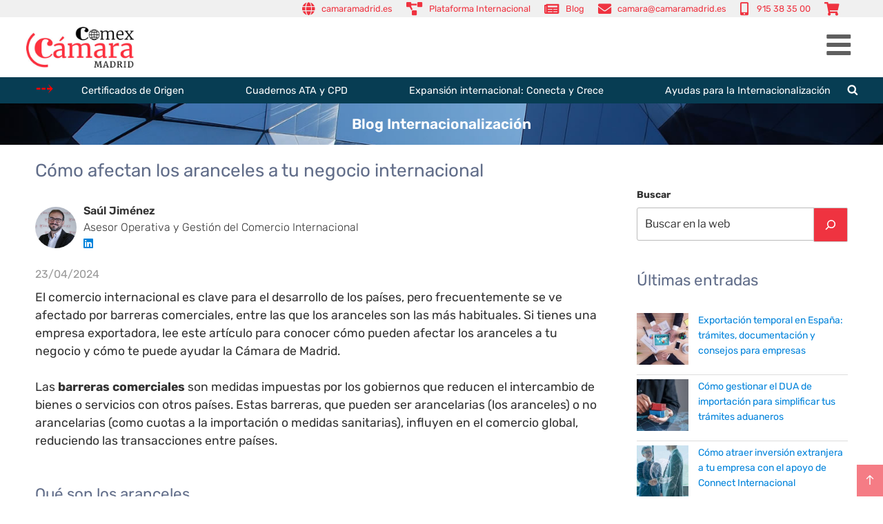

--- FILE ---
content_type: text/css; charset=utf-8
request_url: https://internacional.camaramadrid.es/wp-content/uploads/elementor/css/post-428.css?ver=1767863572
body_size: 413
content:
.elementor-kit-428{--e-global-color-primary:#003E53;--e-global-color-secondary:#54595F;--e-global-color-text:#7A7A7A;--e-global-color-accent:#EF3340;--e-global-color-7db7134a:#6EC1E4;--e-global-color-5c5d5368:#61CE70;--e-global-color-1ea23301:#4054B2;--e-global-color-6fa79192:#23A455;--e-global-color-3506a0c4:#000;--e-global-color-4d5120a0:#FFF;--e-global-color-e6565bd:#EF3340;--e-global-color-b7e2912:#F4F4F4;--e-global-color-1c99756:#0066FF;--e-global-color-5591d62:#0663AB;--e-global-typography-primary-font-family:"Merriweather";--e-global-typography-primary-font-weight:100;--e-global-typography-secondary-font-family:"Merriweather";--e-global-typography-secondary-font-weight:100;--e-global-typography-text-font-family:"Rubik";--e-global-typography-text-font-size:1.1rem;--e-global-typography-text-font-weight:400;--e-global-typography-accent-font-family:"Rubik";--e-global-typography-accent-font-weight:500;}.elementor-kit-428 button,.elementor-kit-428 input[type="button"],.elementor-kit-428 input[type="submit"],.elementor-kit-428 .elementor-button{background-color:var( --e-global-color-accent );color:var( --e-global-color-4d5120a0 );}.elementor-section.elementor-section-boxed > .elementor-container{max-width:1280px;}.e-con{--container-max-width:1280px;}.elementor-widget:not(:last-child){margin-block-end:20px;}.elementor-element{--widgets-spacing:20px 20px;--widgets-spacing-row:20px;--widgets-spacing-column:20px;}{}h1.entry-title{display:var(--page-title-display);}@media(max-width:1024px){.elementor-section.elementor-section-boxed > .elementor-container{max-width:1024px;}.e-con{--container-max-width:1024px;}}@media(max-width:767px){.elementor-section.elementor-section-boxed > .elementor-container{max-width:767px;}.e-con{--container-max-width:767px;}}

--- FILE ---
content_type: text/css; charset=utf-8
request_url: https://internacional.camaramadrid.es/wp-content/themes/cursos-internacional/style.css?ver=20251202
body_size: 8919
content:
/*
Theme Name: Cursos Internacional Cámara Madrid
Theme URI: https://wordpress.org/themes/twentyseventeen/
Template: twentyseventeen
Author: the WordPress team + Webx3
Author URI: https://wordpress.org/
Description: Tema a medida basado en Twenty Seventeen. NO BORRAR el tema Ttwenty Seventeen

Text Domain: twentyseventeen
*/
/************************ Generales ************************/
/*colores logo:  azul base: #003457   claro:  #009ee0 complementario para botones fc910f  */

body,button,input,select,textarea {font-family:"Rubik", sans-serif;}
.boton {background:#389345; color:#ffffff; padding:5px 9px; display:inline-block; border-radius:3px; font-size:12px; text-transform:uppercase;}
.boton:hover {background:#126095; color:#ffffff;}
a {color:#0083db;text-decoration:none; transition:all 0.6s;}
h1, h2, h3, h4, h5, h6 {padding-top:1em;}
.colordest {color:#EF3340;}
.entry-content a.elementor-button:hover {box-shadow:none; -webkit-box-shadow:none;background:#126095 !important; color:#fafafa!important;}
.twentyseventeen-panel {overflow:visible;}
.site-main .elementor-text-editor p {text-align:left;}
.entry-content p, .entry-content li {font-family:"Rubik", sans-serif; font-size:1.1rem;}
.site-main .centrado p {text-align:center;}
.nowrap {white-space:nowrap;}
.hidemob {display:none;}
.entry-content a, .entry-summary a, .widget a, .site-footer .widget-area a, .posts-navigation a, .widget_authors a strong,.widget .widget-title a, .widget ul li a, .site-footer .widget-area ul li a, .site-footer .widget-area ul li a,.widget .widget-title a, .widget ul li a:hover, .site-footer .widget-area ul li a:hover, .site-footer .widget-area ul li a:hover,.entry-content a:focus, .entry-content a:hover, .entry-summary a:focus, .entry-summary a:hover, .comment-content a:focus, .comment-content a:hover, .widget a:focus, .widget a:hover, .site-footer .widget-area a:focus, .site-footer .widget-area a:hover, .posts-navigation a:focus, .posts-navigation a:hover, .comment-metadata a:focus, .comment-metadata a:hover, .comment-metadata a.comment-edit-link:focus, .comment-metadata a.comment-edit-link:hover, .comment-reply-link:focus, .comment-reply-link:hover, .widget_authors a:focus strong, .widget_authors a:hover strong, .entry-title a:focus, .entry-title a:hover, .entry-meta a:focus, .entry-meta a:hover, .page-links a:focus .page-number, .page-links a:hover .page-number, .entry-footer a:focus, .entry-footer a:hover, .entry-footer .cat-links a:focus, .entry-footer .cat-links a:hover, .entry-footer .tags-links a:focus, .entry-footer .tags-links a:hover, .post-navigation a:focus, .post-navigation a:hover, .pagination a:not(.prev):not(.next):focus, .pagination a:not(.prev):not(.next):hover, .comments-pagination a:not(.prev):not(.next):focus, .comments-pagination a:not(.prev):not(.next):hover, .logged-in-as a:focus, .logged-in-as a:hover, a:focus .nav-title, a:hover .nav-title, .edit-link a:focus, .edit-link a:hover, .site-info a:focus, .site-info a:hover, .widget .widget-title a:focus, .widget .widget-title a:hover, .widget ul li a:focus, .widget ul li a:hover {-webkit-box-shadow:none; box-shadow: none;}
.elementor-widget-text-editor p {text-align:left;}
.elementor-widget-text-editor ul {margin-top:15px;}
.elementor-widget-text-editor ul li {margin-bottom:8px;}
.elementor-widget-text-editor li ul {margin-top:8px;}
.elementor-widget-text-editor li ul li {margin-top:0;}
.nomarginlist li {margin-top:0 !important;}
.single-post:not(.has-sidebar) #primary, .page.page-one-column:not(.twentyseventeen-front-page) #primary, .archive.page-one-column:not(.has-sidebar) .page-header, .archive.page-one-column:not(.has-sidebar) #primary {max-width:96%;}
.blog .entry-title, .archive .entry-title {clear:none;}
.blog .site-main article, .archive .site-main article {padding:1.5em 1em; margin-bottom:1.5em; overflow:auto; border:1px solid #ccc;}
.blog .site-main article:last-child, .archive .site-main article:last-child { margin-bottom:3em;}
.blog .site-main .entry-content, .archive .site-main .entry-content {padding:0 3%;}
.blog .site-main p, .archive .site-main p {margin-bottom:0.5em; font-size:0.95em;}
.blog .site-main .link-more, .archive .site-main .link-more {text-align:right; font-size:0.75em; color:#1c8fd3;}
.blog .site-main .post-thumbnail a, .archive .site-main .post-thumbnail a {line-height:1;}
.content-area .widget {padding-bottom:0;}
#listavideos {display:flex; width:100%; flex-wrap:wrap; justify-content: space-between;}
#listavideos article {width:98%; text-align:center;}
#listavideos article img {width:100%;}
#listavideos article h2 {font-size:1.1rem;}
#listavideos article .post-thumbnail { margin: 0 auto 5px auto; float:none; width:90%;}
.entry-content .more-link:before {margin-top:0.9em;}
.blog .entry-content:before, .blog .entry-content:after, .archive .entry-content:before, .archive .entry-content:after {display:inline;}
#videoinside { width:94%; }
#videoinside iframe { width:100%; aspect-ratio:16/9; }
.elementor-widget-heading .elementor-heading-title{line-height:1.3;}
.entry-title a {color:#0083db; font-weight:200;}
h1,h2,h3,h4,h4,h5 {color:#616d89;font-weight:400; font-family:"Rubik", Sans-serif;}
.conlinea {text-align: center; border: 0;margin-bottom: 30px; overflow: hidden; text-transform:uppercase; }
.conlinea span {padding: 0 15px;border: 0;display: inline-block;position: relative;color:#656565;} 
.conlinea span:after, .conlinea span:before {content: ' '; display: block; height: 0; border-bottom: 3px solid #EF3340; width: 1000px; position: absolute; top: 50%;}
.conlinea.grey span:after, .conlinea.grey span:before{ border-color:#bababa;}
.conlinea span:after {right: -1010px;}
.conlinea span:before  {left: -1010px;}
.nomarginbot p {margin-bottom:0;}
.menormarginbot p {margin-bottom:8px;}
ol li {margin-bottom:10px;}
.sidebar li, .single-post .site-main .nolista li {list-style:none;}
.site-main .elementor-text-editor ul { margin-left:2rem;}
.single-post .site-main li {list-style:square;}
.single-post .site-main ul, .single-post .site-main ol {padding-left:2em;}
.single-post p iframe {display:block; margin:1em auto;}
.bordefondo { position: relative; z-index: 1;}
.bordefondo:before {border-top: 2px solid #dfdfdf;content:"";margin: 0 auto; position: absolute; top: 50%; left: 0; right: 0; bottom: 0;width: 95%;z-index: -1;    }
.bordefondo span { background: #fff; padding: 0 15px; }
.page .panel-content .entry-title, .page-title, body.page:not(.twentyseventeen-front-page) .entry-title {color:#003457; font-weight:200; font-size:1.8em;}
.home .panel-content .entry-header {margin-bottom:0.6em;}
.page.page-one-column .entry-header, .twentyseventeen-front-page.page-one-column .entry-header, .archive.page-one-column:not(.has-sidebar) .page-header {margin-bottom:0em; margin-top:1em;}
.home .panel-content .entry-title {margin-bottom:0em; font-size:1.6em; font-weight:200; color:#444444;}
.site-content {padding:0;}
label {font-weight:200;}
.asterix {color:#C00; font-size:0.9em; margin-right:4px;}
.clear {clear:both; }
p.fecha {margin-bottom: 8px; color: #9a9a9a;font-size: 1rem;}
.search article {display: flex; flex-wrap: wrap; margin-bottom: 20px; border: 1px solid #efefef; padding:20px; justify-content: space-between;}
.search article img {margin-right:20px;}
.entry-content a img, .widget a img {-webkit-box-shadow:none;box-shadow:none;}
.tableinside {overflow-x: auto;-webkit-overflow-scrolling: touch; width:100%;}
.tableinside table,.tableinside table col {width:100% !important;}
.centrado {text-align:center;}
.basecolor {color:#1A1A1A !important;}
.testimonial-heading {color:#939393; font-size:1.5em; margin-bottom:1em !important;}
.strong-view.default .testimonial-image img {border:none !important;}
.strong-view.default.image-right .testimonial-field {text-align:right !important; clear:both; font-size:85%;}
.strong-view.default.image-right .testimonial-image {max-width:250px;}
/************ slider ********************/
#homeslider .nivo-caption { left: 0; bottom:0; width: 100%; padding: 10px 20px; font-size: 1.2rem; font-weight: 200; font-family: "Rubik", sans-serif; background: #fff;color: #262525;}
#homeslider a { color: #262525; outline:none;}
/************ shortcode hijos ****************/
#servicios-child {display:flex; flex-wrap:wrap; list-style:none;margin-left:0 !important;}
#servicios-child li {display:flex;}
#servicios-child li a{width:98%; margin:0 1% 30px 1%; position:relative;transition:all 0.5s; display:flex; flex-wrap:wrap; color:#121212;background:#f7f7f7; padding:10px; box-shadow: 1px 2px 5px #e0e0e0;border-radius:3px;}
#servicios-child li a:hover {}
#servicios-child li div.thumbnail { width:35%; margin-right:3%;}
#servicios-child li div.thumbnail img {object-fit: cover; height: 100%; width: 100%;}
#servicios-child li div.contenido { width:62%;}
#servicios-child li h2 {width:100%; padding:0 8px 0 0; font-size:1.1rem; color:#EF3340; font-weight:500; margin-bottom:8px;}
#servicios-child li p {margin-bottom:12px; font-size:1rem;}
#servicios-child li p.boton {font-size:0.8rem;}
#servicios-child li img {border-radius:3px;}
/*#servicios-child li h3 {width:100%; padding:5px 5px 5px 20px; font-size:1.5rem;  line-height:2rem; position:absolute; bottom:-20px; top: 0; display: flex; background:#0E0E0E; opacity:0.85; color:#ffffff; display:flex; align-items:center;justify-content: center; text-align: center;}
#servicios-child li h3:hover {background:#830009; opacity:0.7;}*/
#primary article .entry-content ul {margin-left:2em;}
/*********** Accordions / sliders **************/
.elementor-widget-accordion .elementor-accordion .elementor-accordion-title {font-size:1.1rem;}
.elementor-tab-title i {color:inherit;}
/************* Secciones home ***************/
.home .fa.bigger {font-size:1.8em; font-weight:200; vertical-align:middle;}
/************** Formulario *****************/
#contactaform iframe {min-height:540px;}
#contactaform .sinnota iframe {min-height: 420px;}
.scrolldatos { height: 140px; overflow-y: scroll;  margin-bottom: 10px; padding: 10px 2%;}
.scrolldatos, .scrolldatos p {font-size:0.8rem; margin-bottom:5px;line-height: 1.5;}

#contactaform .text-block.aviso-formulario,#contactaform .text-block.aviso-formulario-con-cm, #contactaform .elementor-widget-shortcode.aviso-formulario {}
/**/
.elementor-widget .mailster-form li {list-style:none;}
.elementor-tab-title span {}
#datosagno p {text-align:center;}
/********* form cursos ***************/
#bannertop #contactaform p {margin-bottom:5px;}
.fondofijoh {background-size:100% 370px !important;}
#contactaform .addtoany_content {display:none;}
/************************ Header ************************/
.blog .page-header {display:none;}
.headerblog { padding:20px; margin:0 0 30px 0; background:#ef3340; color:#ffffff; text-align:center; font-size:1.6rem; font-weight:600; line-height:1;}
.headerblog h1,.headerblog h2,.headerblog h3,.headerblog p { padding:0; margin:0; color:#ffffff; font-weight:400;font-family: "Merriweather"; font-size:1.5rem;}
.headerblog {text-align:center; padding:20px 10px;background-image: url(https://internacional.camaramadrid.es/wp-content/uploads/2020/01/fondoneutro.jpg);background-position: center center;background-repeat: no-repeat;background-size: cover; margin-bottom:40px; color:#ffffff; font-size:1.3rem;}
header.page-header {display:none}
section.error-404  {margin-top:50px;}
body.error404 .site-content {border-top:20px solid #003e53;}
body.error404 .copyright {display:none;}
#carro2  {position:absolute; right:5px; top:23px; padding:0;}
#carro2 i {font-size:25px;color:#5f5f5f;}
#breadcrumbs {position: absolute; top: 0; left:0; font-size: 0.8rem;z-index: 999; background: #222222a1; padding: 3px 8px; color: #c3c3c3;}
#breadcrumbs a {color: #fafafa;}
#top-menu {  padding:0; position:relative; display:none;}
#asociate {display:block; padding:0;}
#top-menu { columns:4;column-gap:20px;width: 96%; margin: 0 auto; padding-top:25px; padding-bottom:40px;}
#top-menu .icon {fill:#EF3340;}
#top-menu li {border-bottom:none;}
#top-menu li.principal > a {text-transform:uppercase; font-weight:500; color:#ef3340; width:98%; font-size:1rem;}
#top-menu li.salto {-webkit-column-break-before: always; break-before: column;}
#top-menu .sub-menu {}
#top-menu.main-navigation ul ul {padding-left:0.2rem;}
.dropdown-toggle {}
.main-navigation li li:hover, .main-navigation li li.focus {background:none !important;}
.js .main-navigation.toggled-on  #top-menu { display:block; z-index:999; background:transparent;}

.navigation-top, .site-navigation-fixed.navigation-top {position:relative;top:0;}
.navigation-top .wrap {padding: 0.3em 1em;}
.custom-logo-link {padding-right:0.2em; width:auto; text-align:left;}
.main-navigation ul,.main-navigation ul ul {background:transparent;}
.main-navigation li {display:block; }
.main-navigation a {padding:10px 15px; font-size:1.1em;font-weight: 200;}
.main-navigation .current-menu-item > a,.main-navigation .current_page_item > a { font-size:1.1em;}
.main-navigation .sub-menu .current-menu-item > a,.main-navigation .sub-menu .current_page_item > a {color:#989898;}
.main-navigation li li:hover > a, .main-navigation li li a:hover, .main-navigation li li.current_page_item a:hover, .main-navigation li li.current-menu-item a:hover, #top-menu li.principal > a:hover {color:#3366CC;}
.main-navigation li li.focus > a, .main-navigation li li:focus > a, .main-navigation li li a:focus,.main-navigation li li.current_page_item a:focus, .main-navigation li li.current-menu-item a:focus {color:#989898;}
.main-navigation li:last-child a:after {content: '';}
.main-navigation .menu-item-has-children > a > .icon {display:none;}

.main-navigation ul li:hover > ul {left:inherit; right:0;}
.js .main-navigation.toggled-on > div > ul {padding:0.5em 1em; display:block;}

.main-navigation ul ul { padding:0.5em 0.2em 0.8em 0.5em;left: 0; position: relative;top:0;  z-index: 99999; border:none;}
.main-navigation ul li.menu-item-has-children.focus:before, .main-navigation ul li.menu-item-has-children:hover:before, .main-navigation ul li.menu-item-has-children.focus:after, .main-navigation ul li.menu-item-has-children:hover:after, .main-navigation ul li.page_item_has_children.focus:before, .main-navigation ul li.page_item_has_children:hover:before, .main-navigation ul li.page_item_has_children.focus:after, .main-navigation ul li.page_item_has_children:hover:after {display:none;}

.fijado .site-header {position: fixed;top: 25px;left: 0;z-index: 999; width: 100%;}
.fijado .navigation-top .wrap {padding:0;}
.fijado #cintasup {position:fixed; width:100%; z-index:9999;top:0; left:0; height:35px;padding:5px;}
.fijado .navigation-top .custom-logo-link img{max-height:55px; max-width:280px; width:auto; }
.fijado #cabeceraventajas {position:sticky; top:67px; z-index:888; background:#ffffffe3;}
.main-navigation .sub-menu li > a:after {content:"";}
.navigation-top, .site-navigation-fixed.navigation-top {position:relative;}
#cintasup { background:#EF3340; width:100%; font-size:0.8rem; padding:0.5em 1em;color:#fafafa; }
#cintasup #block-8 {display:none;}
#cintasup .wrap  {text-align:right;}
#cintasup .wrap div {float:right;  margin:0;}
#cintasup p {margin-bottom:0;}
#cintasup ul {list-style:none;}
#cintasup li {float:left; padding:0.2em 0.5em; margin:0 0.3em;}
#cintasup  a {color:#ffffff; transition:all 0.6s;white-space: nowrap;}
#cintasup a:hover {color:#333333;}
#cintasup .wrap div.textwidget {padding-left:5%;}
.menu-hazte-socio-container {position: absolute; top: 35px; right:75px;}
.menu-menu-principal-container {}
#site-navigation .destaca a{ background: #039a00; border-radius: 20px; padding:8px 15px; color:#fafafa; font-size:94%;}
#site-navigation .destaca a:hover { background: #3366CC; color:#ffffff !important; }
.main-navigation > div > ul {border-top:none;}
#msgjuntologo {float:left; position:relative; font-size:1.3em; font-weight:300;top:18px; font-style:italic;font-family: "Rubik", Sans-serif;}
.custom-logo-link {text-align:center; margin:0 auto; max-width:270px;float:left; padding-left:0;  padding-right:0;}
.custom-logo-link img {width:100%; height:auto; padding:4px 0 4px 4px; margin:0 auto; max-width:120px;}
.navigation-top, .main-navigation {transition:all 0.3s;}
.navigation-top.oscuro {background:#efefef;}
.navigation-top.oscuro .custom-logo-link img {}
.main-navigation {width:100%; }
.main-navigation a, .navigation-top .current-menu-item > a, .navigation-top .current_page_item > a {font-size: 1em; font-weight:400; line-height:1.3; padding-left:8px; ; transition:all 0.6s;}
.main-navigation li.destacado a {font-weight:800;}
.main-navigation li.destacado a span {margin-left:8px; color:#EF3340;}
.main-navigation li.telefono a:before {font-family:"FontAwesome"; content:"\f095"; margin-right:3px;}
.site-header {background:#ffffff;}
.site-header .navigation-top .menu-scroll-down {color:#A2C4DC;}
.navigation-top {border-top:none; border-bottom:none; width:100%; background:transparent;}
.site-header:after {content:" "; clear:both; display:block;}
.menu-toggle{color:#5f5f5f !important; position:absolute; top:8px; right:8px; padding:10px; font-size:1.3rem;background:transparent !important;  }
.menu-toggle:hover {color:#3366CC;}
#site-navigation .menu-toggle:focus {background:#ffffff; border:none;  outline:none;}
.menu-toggle .icon {margin-right: 0; top:0;width:2em; height:2em; fill:#5f5f5f;}
.menu-toggle .icon:hover,.navigation-top.oscuro .icon:hover { fill:#126095;}
.js .main-navigation.toggled-on > div > ul br {display:none;}
.js .main-navigation.toggled-on > div > ul li a, .main-navigation.toggled-on #menusecundariomob ul li a {padding:5px 0; font-size:0.95rem; font-weight:400; width:100%}
.home .panel-content .wrap {padding-top:0;}
.main-navigation ul ul {z-index:9999;}
.main-navigation ul ul.toggled-on .dropdown-toggle {top:5px;}
.menu-item-has-children {padding-right:15px;}
.navigation-menu-dest {background:#073d53; display:none;}
.navigation-menu-dest a {color:#ffffff; font-size:0.9rem;padding:10px 15px;width: 100%; display: block;}
.navigation-menu-dest a:hover {background:#126095;}
#cinta-menu-destacado {list-style:none; margin-bottom:0; height:auto; padding:10px;}
#cinta-menu-destacado li {width:100%;}
#flechamenuadic {display:none; float: left; height:fit-content; margin-right:15px;}
#flechamenuadic:before {content: "\290F";color: red; font-size:2rem; position: relative; top: -8px; }
#lupacs {fill:#ffffff; position:absolute; top:10px; right:10px; cursor:pointer;}
#lupacs:hover {fill:#99cbed;}
.formbuscacs {display:none; position: absolute; top: 38px;right: 0; z-index: 9999;}
.formbuscacs > form >div {display:flex;}
.formbuscacs.viendo {display:block;}
.formbuscacs .wp-block-search__button {margin-left:0;width: 40px; padding: 8px;}
.formbuscacs .wp-block-search__button svg {fill:#ffffff;}
/*** Tablas en capas****/
div.tabla {display:table; clear:both; margin:0.5em auto 1em auto; width:100%;}
div.tabla.third .rowtabla .celltabla, div.tabla.fourth .rowtabla .celltabla {display:inline-block; width:100%;}
div.rowtabla {display:table-row; width:100%;}
div.rowtabla .celltabla {display:table-cell;}
div.rowtabla div {display:table-cell; padding:5px; font-size:0.91em; line-height:1.2em; vertical-align:middle;}
div.rowtabla div img {border-radius: 50%; border: 0px solid #EF3340; width: 60px; max-width:60px; vertical-align:middle; }
#cursosrelacionados {margin:0;}
#cursosrelacionados li {list-style:none; border-bottom: 1px solid #ddd; border-top: 1px solid #ddd; padding: 0.5em 5px;}
#primary article .entry-content #relacionados {margin-left:0;}
.search .pagination {padding-bottom:1.5em;}
#cintasup {background:#f0f0f0; color:#EF3340; text-align:right; font-size:0.8rem; padding:3px;}
#cintasup .wrap {display: flex; flex-wrap: wrap; align-items: center; justify-content: space-evenly;}
#cintasup nav li, #cintabottom nav li  {display:inline-block; padding:5px; float:left; border:none; text-align:center;}
#cintasup nav li a:before {content: "|";margin-right: 12px; display: inline-block;}
#cintasup nav li:first-child a:before {content: " ";margin-right:0;}
#cintasup a {color:#EF3340; transition:all 0.6s;}
#cintasup a:hover {color:#5eb4e7; }
#cintasup i {margin-right:6px; font-size:1.5rem;}
#cintasup p {margin-bottom:0;}
#cintasup .sep {margin:0 10px; display:inline-block;}
#cintasup aside {padding:0;}
#cintasup aside:last-child {margin-right:0;}
#cintasup #carro {position:relative;}
#cintasup #itemsc{position: relative;z-index: 9999; color: #464646;top:6px; right:20px; font-size: 18px;  font-weight: 700; font-family: 'Rubik',sans-serif;}
#cintamobil {display:none;}
.dropdown-toggle {line-height:1; background-color:transparent !important; font-size:16px;padding: 0.2em; font-size:20px;}

.headerblog {text-align:center; padding:20px 10px;background-image: url(https://internacional.camaramadrid.es/wp-content/uploads/2020/01/fondoneutro.jpg);background-position: center center;background-repeat: no-repeat;background-size: cover; margin-bottom:20px; color:#ffffff; font-size:1.3rem;}
header.page-header {display:none}
section.error-404  {margin-top:50px;}
body.error404 .site-content {border-top:20px solid #003e53;}
body.error404 .copyright {display:none;}
#filtrotema {  width: 100%; margin-bottom: 10px; border-bottom: 1px solid #EF3340;}
#filtrotema ul {margin: 0 5px 10px 2px;  display: flex;flex-wrap: wrap; justify-content: space-between;}
#filtrotema li {list-style: none;  margin: 0 6px; width:98%;font-size:0.9rem;}
#filtrotema .currentcat {font-weight:600;}
#noticiasblog { display: flex; flex-direction: row; flex-wrap: wrap;  margin-top: 20px;}
#noticiasblog article {width: 98%; margin: 0 1% 30px 1%; border: 1px solid #ededed;padding: 0 0 10px 0; text-align: center;position: relative;}
#noticiasblog h1 {padding:5px 20px; margin:0;}
#noticiasblog p {padding: 0 20px;}
#noticiasblog .post-thumbnail {margin-bottom:5px;}
#noticiasblog .post-thumbnail img {width:100%; max-height:200px; object-fit:cover;}
#noticiasblog .linkmore {float: right; margin: 5px 20px 5px 0; font-size:0.9rem;}
.datosautor {display:flex; align-items:center; justify-content: center; margin:10px auto 3px auto; text-align:left; width:90%;}
.datosautor img {width:60px; border-radius:50%; margin-right:10px;}
.datosautor span {font-weight:600;}
.single-post .datosautor { margin:5px 0 20px 0; justify-content: flex-start;}
/************************ sidebar ************************/
.thumbnailblog {width:20%;}
.contentblog {width:79%;}

#secondary .widget {padding-bottom:8px;}
#secondary .widget_search {padding-bottom:3em;}
#secondary .wp-block-latest-posts li {border-top: none; overflow: auto;}
#secondary .wp-block-search__inside-wrapper  {position:relative;}
#secondary .wp-block-search__inside-wrapper button {position:absolute; top:0; right:0; padding:0.75em;}
#secondary #block-17 {margin: 20px 0 0 0}
#secondary #block-17 h2 {margin:0}
#secondary .wp-block-categories li {padding:5px 5px 5px 15px; border:none;}
/************************ Footer ************************/
.site-footer {background:url('assets/ag-square.png') repeat #eaeaea;
color: #003e53;  width: 100%; margin:1.5em 0 0 0; border-top:2px solid #003e53;}
.site-footer .wrap {padding-top:1em; padding-bottom:1em;}
.site-footer .widget-area {padding-top:0; padding-bottom:0;}
footer .back-to-top {display: block; padding: 12px;position: fixed;right: 0; bottom:0; background:rgba(239, 51, 64, 0.64);}
footer .back-to-top .icon {-webkit-transform: rotate(-90deg); -ms-transform: rotate(-90deg);  transform: rotate(-90deg); color:#fafafa;}
.site-footer .widget-column.footer-widget-1,.site-footer .widget-column.footer-widget-2 {width:90%;font-size:1em; text-align:center;margin:0 auto;}
.site-footer .widget-column.footer-widget-2 {margin:2em auto 1em auto;}
.site-footer a {color:#003e53;}
.site-footer a:hover {color:#126095;}
.site-footer .widget {padding-bottom:0.5em;}
.site-footer .widget ul li {border:none; display:block; padding:0 0 0.8rem 0;}
.site-footer .widget ul li a {box-shadow:none; -webkit-box-shadow:none; vertical-align:top; position:relative;}
.site-footer .widget ul li a:hover,.site-footer .widget-area a:hover  {color:#126095;box-shadow:none;-webkit-box-shadow:none;left:2px;}
.site-footer input[type="text"],.site-footer input[type="search"] {background:#d6d6d6; color:#6f6f6f; font-size:0.85em; line-height:1.5em;}
.site-footer .search-form .search-submit {top:0; padding:0.5em;}
.site-footer button {background-color:transparent;}
.site-footer .search-form {max-width:300px; width:88%;  margin:2em auto;}
.site-footer .textwidget a {color:#EF3340;}
.site-footer .social-navigation a {background-color:#EF3340; color:#fafafa;margin:0 0.4em;}
.site-footer .social-navigation a:hover {background-color:#126095; color:#fafafa; }
.site-footer .fa {margin-right:0.6em;}
.site-footer .widget-title {font-family:"Rubik", sans-serif; font-size:1em; color:#003e53;font-weight: 600; letter-spacing:0;}
#menu-pie > li {font-weight:600; color:#333333;}
#menu-pie > li  .sub-menu {margin-top:8px;}
#menu-pie > li  .sub-menu li {font-weight:400; padding-left:8px;}
.copyright {margin:1em 0; text-align:center;}
.site-footer #rrsspie i { margin: 0 6px;font-size: 13px; border: 1px solid #333; border-radius: 50%;background: #111111;color: #ffffff;padding: 7px; width: 28px; text-align: center; height: 28px; transition:all .5s;}
.site-footer #rrsspie i:hover {border-radius: 0;}
#cookie-law-info-again {transform: rotate(-90deg); bottom: 15px !important;left: -17px !important; padding: 3px 5px !important;}
#cintabottom .wrap {padding:5px;display: flex; flex-wrap: wrap;align-items: center; justify-content: center;}
#cintabottom {margin:1em 0 0 0; width:100%;background:#626262;padding:4px; font-size:0.8rem;}
#cintabottom nav {overflow:auto;color:#ffffff;}
#cintabottom nav li a {color:#ffffff;}
#cintabottom nav li a:hover {color:#99cbed;}
#cintabottom nav li:after { content: "|"; margin-left: 15px;}
#cintabottom nav li:last-child:after { content: ""; margin-left:0;}
/******** Sidebars ******/
.site-content .search-form .search-submit {background-color:#34474e;}
.site-content .search-form .search-submit .icon {width:16px; height:16px; top:-6px;}
.entry-content .elementor-widget-accordion .elementor-accordion .elementor-accordion-title {color:#484848; line-height:1.4em; font-weight:500;}
.entry-content .elementor-widget-accordion .elementor-accordion .elementor-accordion-title:hover {background:#F2F2F2;}
.entry-content .elementor-widget-accordion .elementor-accordion .elementor-accordion-title.active {color:#003457 !important;}
#cuadrodatos {font-size:80%;font-size: 0.78em; max-width: 600px;  margin: 5px auto;}
#flyinfo {position: fixed;bottom:0; right:50px; left:50px; border-radius:20px 20px 0 0; overflow:hidden; text-align:center; z-index:9999;}
#flyinfo a {display:block;background:#389345; color:#fafafa; font-size:15px; padding:12px 15px;text-transform: uppercase;letter-spacing: 1px;}
#flyinfo a:hover {background:#016bb3;}
.oculto {display:none;}
/********************* Noticias shortcode ***********************/
.item-reciente:hover {transform:scale(1.01); box-shadow: 2px 2px 6px #6f6f6fba;}
.noticiaslista .articulos-recientes { padding:20px;width:100%;}
.noticiaslista.videos .articulos-recientes .item-reciente h3 {margin-top:10px;}
.noticiaslista .articulos-recientes .item-reciente { margin:0 auto 20px auto; width:90%; border:1px solid #dfdfdf;background:#ffffff;}
.noticiaslista .articulos-recientes .item-reciente h3 {clear:none; padding:0 15px;}
.noticiaslista .articulos-recientes .item-reciente p { padding:0 15px;}
.noticiaslista .articulos-recientes .item-reciente .link-more {text-align:right; font-size:0.85rem; }
.noticiaslista .articulos-recientes .item-reciente .link-more a { color:#389345;}
.noticiaslista .articulos-recientes .item-reciente .link-more a:hover { color:#126095 !important;}
.noticiaslista .articulos-recientes .imagen-post-reciente {height: 180px;  overflow: hidden;display: inline-block; width:100%;}
.noticiaslista img {width:100%;}
.relacionadas {margin-top:50px; padding:20px 0;background: #f7f7f7;}
.relacionadas .noticiaslista .articulos-recientes { padding:0;}
.relacionadas h2 {padding-left:15px;font-weight:500; margin-bottom:10px;}
#wraprelac { padding: 40px 40px 20px 40px; background: #fdfdfd;border-radius: 15px; border: 1px solid #ededed; margin-top:40px;}
#wraprelac ul {margin-bottom:0;}
#wraprelac > h2 {color:#EF3340;}

/*********** shortcode botoncompra ********************/
a.botoncompra, a.botoncompracart  {display:block; clear:both;  width:fit-content;  min-width:180px; font-size:0.9rem; margin:12px auto; padding:10px 14px;  background:#389345; text-align:center; color:#ffffff;  border-radius:8px;transition:all 1s; }
a.botoncompra:hover, a.botoncompracart:hover  {background:#016bb3; color:#ffffff;}
#wrapalertacart { position: fixed; top:0;left:0; bottom:0; right:0; width: 100%; background: rgba(2,2,2,0.6);z-index:9999;}
#alertacart { position: absolute; top: 15%;left: 10%; width: 80%; padding: 30px; background: #ffffff; text-align: center; border: 3px solid #efefef;}
#cierramenu { width: 26px; height:20px;  position: relative; transition: padding 0.15s;display: block; float: right; top: 10px; right: 10px;}
#cierramenu:before,#cierramenu:after {  content: "";  height: 3px;  border-radius: 2px; position: absolute; left: 50%; top: 50%; width: 100%; background-color: #333333; transition: transform 0.15s}
#cierramenu:before {transform: translate(-50%, -50%) rotate(45deg); }
#cierramenu:after {  transform: translate(-50%, -50%) rotate(-45deg); }
#cierramenu:hover,#cierramenu:focus {  padding: 0 3px}
#cierramenu:hover::before,#cierramenu:hover::after,#cierramenu:focus::before,#cierramenu:focus::after { transform: translate(-50%, -50%) rotate(0);  background-color: #333333; width: 22px}
	
	
/*********** shortcode eventosapi********************/
#eventosapi {display:flex; flex-wrap:wrap; justify-content: space-between;}
#eventosapi li {list-style:none; padding:10px; background:#f7f7f7; font-size:0.9rem; margin:8px 0; width:100%;border-radius: 8px;padding:10px 15px; display:flex;}
#eventosapi li a {color:#474747; transition:all .5s;display: flex; flex-basis:100%; align-items: center; justify-content: space-between;}
#eventosapi li:hover {background:#126095; }
#eventosapi li:hover .nameevent, #eventosapi li:hover .datesevent,#eventosapi li:hover .boton {color:#ffffff; background:none;}
#eventosapi li .nameevent {padding:5px 15px; width:90%;}
#eventosapi li .datesevent {color:#003E53; font-weight:600; line-height: 1.1;}
#eventosapi li .datesevent span {display:inline-block; clear:both;}
#eventosapi li .datesevent span:first-child {font-size:1.4rem;}
#eventosapi .boton, #linkshome .boton {background:#EF3340; padding:8px 12px; color:#ffffff; border-radius:3px;}
#linkshome .boton {padding:2px 10px;}
#linkshome p:hover .boton, #linkshome p:hover a  {background:#126095; color:#ffffff;}
#linkshome a {color:#101010; display: flex;justify-content: space-between;align-items: center;padding: 15px 8px; border-bottom: 1px solid #ededed;}
.addtoany_content {width:fit-content;}
.addtoany_header {font-weight:600;}
.strong-view.wpmtst-default .wpmtst-testimonial {background:#ffffff;}
.wp-block-categories__label {color: #616d89;font-weight: 300; margin:20px 0 3px 0; font-size:1.25rem;}

@media screen and (min-width: 30em){
.page-one-column .panel-content .wrap {  max-width: 100%;}
.home .panel-content .wrap {padding-top:0;}
.adicionalprivacidad {margin-left:16%;width:auto;}

h1 {font-size: 28px;font-size: 1.6rem;}
h2,	.home.blog .entry-title,.page .panel-content .recent-posts .entry-title {font-size: 23px;font-size: 1.4rem;}
h3 {font-size: 20px;font-size: 1.3rem;}
h4 {font-size: 18px;font-size: 1.2rem;}
h5 {font-size: 17px;font-size: 1.1rem;}
h6 {font-size: 15px;font-size: 1em;}
.wp-block-categories__label {font-size:1.4rem;}

}

@media screen and (min-width:48em) {
/************************* Generales ************************/
.wraphalf {margin-top:30px;}
.wraphalf .half:last-child {border-left:1px solid #c5c5c5;}
.half {width:46%; padding:10px 2%; float:left;}
.doscol .itemcurso  {width:48%; float:left; margin:10px 2%;}
.doscol .itemcurso h3 {font-size:1.1em; }
 .itemcurso h3 {font-size:1.2em; }
.hidenomob {display:none !important;}
body, button, input, select, textarea {font-size:1rem; line-height:1.5;}
.main-navigation li.hidenomob,.hidenomob {display:none;}
.hidemob {display:block;}
.main-navigation li.hidenomob i {margin-right:6px;}
.site-content {padding:0;}
.has-sidebar #secondary {width:26%; margin-top:3em;}
.has-sidebar:not(.error404) #primary {width:70%;}
.navigation-top .wrap, .wrap {max-width:96%; padding-left:2%; padding-right:2%;}
.panel-content .wrap {padding-top:3.5em;}
.blog .page-header {padding-top:1em; padding-bottom:0.5em;}
.entry-meta {margin-top:2em;}
#flyinfo {bottom: 41%; right: -97px; left:inherit; overflow:visible;}
#flyinfo a { transform: rotate(-90deg);border-radius: 10px 10px 0 0;}
 /************************ Header ************************/
 header {overflow:visible;}
#cintasup {display:block;}
#cintasup #block-8 {display:block;}
#cintasup .wrap {justify-content: flex-end;}
#cintasup aside {margin-right: 20px;}
#cintasup i {font-size:1.2rem;}
.navigation-top .custom-logo-link:hover, .fijado.custom-logo-link:hover{background:none;}
.navigation-top .custom-logo-link img, body.home.title-tagline-hidden.has-header-image .custom-logo-link img, body.home.title-tagline-hidden.has-header-video .custom-logo-link img {position:relative; z-index:9999;}
.js .menu-toggle{display:block;}
.js .dropdown-toggle {display:none;}
.site-footer li.acampus a {color:#003e53;}
.main-navigation li.acampus:hover {background:#126095;}
.page.page-one-column .entry-header, .twentyseventeen-front-page.page-one-column .entry-header, .archive.page-one-column:not(.has-sidebar) .page-header {margin-top:0;}
.blog:not(.has-sidebar) #primary article, .archive:not(.page-one-column):not(.has-sidebar) #primary article, .search:not(.has-sidebar) #primary article, .error404:not(.has-sidebar) #primary .page-content, .error404.has-sidebar #primary .page-content, body.page-two-column:not(.archive) #primary .entry-content, body.page-two-column #comments {width:100%; float:none;}
.fijado .navigation-top .custom-logo-link img{max-height:70px; }


#noticiasblog article {width: 31%;}
#filtrotema { display: flex;flex-wrap: wrap; }
#filtrotema li {width:auto;font-size:1rem;}
#filtrotema li:after  {content:"|"; display:inline-block; margin-left:12px;}
#filtrotema li:last-child:after  {content:""; }
/**************************** footer *****************************/
.site-footer {margin-top:0; padding-top:1em;}
.site-footer .widget-column.footer-widget-1 {width:71%;  margin:1em 1% 1em 0; text-align:left; position:relative; display:flex; flex-wrap:wrap; justify-content:space-between;}
.site-footer .widget-column.footer-widget-2 {width:27%;  margin:1em 0 1em 1%; text-align:right; position:relative;}
.site-footer .widget-column.footer-widget-2 .widget_media_image {text-align:right; margin-top:2em;}
.site-footer .widget-column.footer-widget-1 .widget, .site-footer .widget-column.footer-widget-2 .widget {}
.site-footer .widget-column.footer-widget-1 .widget_nav_menu {column-count:2; width:70%;}
.site-footer .social-navigation {width:auto;}
#relacionados {display:flex; list-style:none;}
#eventosapi li {flex-basis:49%;}
#listavideos article {width:32%;}
#servicios-child li {width:48%;}
#wrapbtns {display:flex;}
#listavideos article .post-thumbnail {max-height:145px;}
#listavideos article img {position:relative; top:-22px;}
.navigation-menu-dest {display:block;}
#flechamenuadic {display: inline-block; height:30px;}
#cinta-menu-destacado li {width:fit-content;}
.navigation-menu-dest a {color:#ffffff; font-size:0.9rem;padding:10px 15px;width: 100%; display: block;}
#cinta-menu-destacado {display: flex;flex-wrap: wrap; justify-content: space-between; align-content: center; height: 38px;}
.navigation-top.oscuro {background:transparent;}
.navigation-top.oscuro .custom-logo-link img {filter: none;}
.navigation-top.oscuro .icon {fill:#5f5f5f;}
.navigation-top a {color:#333333;}

}
@media screen and (min-width: 67em){
.navigation-top .wrap {padding: 0.4em 1em;}
.menu-item-has-children {padding-right:0;}
.navigation-top .wrap {padding: 0;}
.custom-logo-link img { max-width:160px;float:none; display:block;}
#datosagno p {text-align:left;}
#homeslider .nivo-caption {left: inherit; bottom: 15%; width: 60%; padding: 15px 60px 15px 30px; font-size: 2rem; line-height: 2.3rem; right: 0; }

.site-footer .social-navigation {position:absolute; text-align:right; right:0; top:100px;width:auto;}
div.tabla.third .rowtabla .celltabla { width:33%; display:table-cell;}
div.tabla.fourth .rowtabla .celltabla { width:25%;display:table-cell;}
.noticiaslista .articulos-recientes {display:flex; flex-wrap:wrap; width:100%;justify-content: space-between;}
.noticiaslista .articulos-recientes .item-reciente { width:31%; }
.noticiaslista .articulos-recientes .imagen-post-reciente {float:none; width:100%;}
.noticiaslista .articulos-recientes .item-reciente h3 {font-size:1.3rem;}

.noticiaslista.videos .articulos-recientes .item-reciente { display:flex; flex-wrap:wrap; align-content:space-between; }
.noticiaslista.videos h3  {display: flex; flex-wrap: wrap;align-items: center; height: 75px;}
#listavideos article{display: flex; align-items: center;flex-wrap: wrap;}
#listavideos article img {position:relative; }
}

@media screen and (min-width:980px) and (max-width:1480px) {
.site-footer .social-navigation a {margin:0 0.2em; height:36px; width:36px;}
.social-navigation .icon {top:10px;}
}
@media screen and (min-width: 1900px) {
.wrap,.site-footer .wrap {max-width:1600px; width:90%; }
.navigation-top .wrap {max-width:1400px; width:98%; }
.navigation-menu-dest .wrap {max-width:1400px; width:96%; padding-left:1%; padding-right:3%; }
}

@media screen and (min-width: 2900px) {
.navigation-top .wrap, .wrap,.site-footer .wrap, #cintasup .wrap {max-width:1980px; width:96%; }
}
@media screen and (max-width:48em) {
.fijado .main-navigation.toggled-on .menu-menu-principal-container { height:100vh; overflow-y:scroll;}
.js .main-navigation.toggled-on  #top-menu { padding-bottom:10px;}
.elementor-button.elementor-size-lg {font-size:1em !important; padding:20px 25px !important;}
.itemcurso .materiacurso {width:80px;}
.itemcurso .nombrecurso {width:80%;}
.site-footer .social-navigation {margin-top:1.5em;}
.destacadodatoscurso div.rowtabla .celltabla:first-child {text-align:left;}
.destacadodatoscurso div.celltabla {display:block; width:100%;}
.wrap {padding-left:0.2em; padding-right:0.2em;}
.main-navigation li a br {display:none;}
.site-main .elementor-text-editor p {text-align:left;}
#bannertop {padding-top:50px;}	
.page-id-7653 #bannertop, .page-id-7587 #bannertop  {padding-top:0px;}	
#bannertop iframe {min-height:630px;}	
#secondary, .post-navigation, .entry-footer, .blog #primary, .search #primary, .category #primary, .single-post .site-main article, .single-videosjornadas article {padding:0 30px;}
#listavideos {width:94%; margin:0 auto;}
#contactaform .elementor-widget-text-editor br {display:none;}
#top-menu li.principal {padding:3px 0; border-bottom:1px solid #ffffff;}
#top-menu li.principal > a {color:#333333; padding: 9px 0; }
}
@media screen and (max-width:1024px) {
.fondofijoh {background-size:100% 155px !important;}
}
@media screen and (max-width:768px) {
#top-menu {columns:1;}
#top-menu li.salto {-webkit-column-break-before: unset; break-before: unset;}
.menu-toggle{top:10px;right:50px; }
.menu-toggle .icon {width:1.5em; height:1.5em;}
.menu-hazte-socio-container {top: 20px; right:60px;}
.site-content .wrap {padding-left:0.2em; padding-right:0.2em;}
#cintasup span {display:none;}
#cintasup aside {width:15%;}
#servicios-child li div.thumbnail img {height:90px;}
#servicios-child li div.thumbnail,#servicios-child li div.contenido {width:100%; margin-right:0;}
#relacionados li a {text-align:left;}
#titulandingbyform .elementor-heading-title { background: #EF3340; color:#ffffff; font-size:1.5rem; padding:10px;}
.formbuscacs {top: 38px;right:5px; left:5px;background: #fdfdfd;padding: 30px 20px;}
.cky-revisit-bottom-left {bottom: 5px !important; left: 3px !important;}
.navigation-top .formbuscacs {position:relative; top:0; left:0; padding:15px 5%; background:#073d53;}
.navigation-top .formbuscacs input {padding:3px; background:#ffffff; border:1px solid #ffffff;}
.navigation-top.oscuro .formbuscacs {display:block;}
div.metaslider .theme-default .nivoSlider {height:180px;}
}
@media screen and (min-width:498px) and (max-width:768px) {
/*#top-menu {columns:2;}*/
}


--- FILE ---
content_type: application/x-javascript; charset=utf-8
request_url: https://internacional.camaramadrid.es/wp-content/themes/cursos-internacional/assets/scripts.js?ver=1
body_size: 1189
content:
jQuery( document ).ready( function($) {
var amountScrolled = 500;

$(window).scroll(function() {
	if ( $(window).scrollTop() > amountScrolled && !$('.navigation-top').hasClass('oscuro') ) {
		$('a.back-to-top').fadeIn('slow');
		$('body').addClass('fijado');
	} else {
		$('a.back-to-top').fadeOut('slow');
		$('body').removeClass('fijado');
	}

    if($("#contactaform").length > 0){
	var top_of_element_tofly = $("#contactaform").offset().top;
    var bottom_of_element_tofly = $("#contactaform").offset().top + $("#contactaform").outerHeight();
   } else {
	var top_of_element_opos = 999999;
	var bottom_of_element_opos = 0;
	}
	var bottom_of_screen = $(window).scrollTop() + $(window).innerHeight();
    var top_of_screen = $(window).scrollTop();

    if ((bottom_of_screen > top_of_element_tofly) && (top_of_screen < bottom_of_element_tofly)  ){
      $('#flyinfo').addClass('oculto');
    } else {
      $('#flyinfo').removeClass('oculto');
    }


});
$('#flyinfo, #aforminfo').on("click","a", function() {
  var anchoscreen =$(window).width();
  if(anchoscreen>768) {var cuantobaja=160;} else {var cuantobaja=110;}
    if (location.pathname.replace(/^\//,'') == this.pathname.replace(/^\//,'') && location.hostname == this.hostname) {
      var target = $(this.hash);
      target = target.length ? target : $('[name=' + this.hash.slice(1) +']');
      if (target.length) {
        $('html,body').animate({
          scrollTop: target.offset().top-cuantobaja
        }, 1000);
        return false;
      }
    }
});
$('.site-footer').on('click','a.back-to-top',function() {
	$('html, body').animate({
		scrollTop: 0
	}, 700);
	return false;
});

$('.navigation-menu-dest').on('click','#lupacs',function() {
	$('.navigation-menu-dest .formbuscacs').toggleClass('viendo');
	if($('.navigation-menu-dest .formbuscacs').hasClass('viendo')){
		$(this).children('use').attr('href','#icon-close');
	}else{
		$(this).children('use').attr('href','#icon-search');
	}
});


$('.corpos').on('click','a',function(e) {
	e.preventDefault();
    var target = $(this).attr('href');
	console.log(target);
        if ($(target).length) {
            var scrollPosition = $(target).offset().top - 280; 
             $('html, body').animate({scrollTop: scrollPosition}, 500);
        }
});


/******* carro compra *******/
$('#content').on("click","a.botoncompra", function() {
var idprod=$(this).attr('id');
var nameprod=$(this).attr('rel');
	$(this).prop( "disabled", true );
	$.ajax ({
		url: 'https://internacional.camaramadrid.es/acesta.php',
		type: "GET",
		async: true,
		data : {idprod:idprod, nameprod:nameprod},
		cache: false,
		success: function(data) {
			$('#wrapalertacart').remove();
			$('#content').append(data);
			$('a.botoncompra').prop( "disabled", false );
			}
	});

});
$('#mipedido').on("click","#resetcesta", function() {
	$(this).prop( "disabled", true );
	$.ajax ({
		url: 'https://internacional.camaramadrid.es/resetcesta.php',
		type: "GET",
		async: true,
		data : {op:'resetea'},
		cache: false,
		success: function(data) {
			$('#mipedido').html(data);
			$('#itemsc').text('');
			
			}
	});

});
/***/
$('#content').on("click",".cierra", function() {
	//$('#wrapalertacart').remove();  recargamos para mostrar número en carro en header.php
	location.reload();
});
/***/
$('#top-menu').on("click","li.nueva a", function() {
	$(this).parents('li.menu-item-has-children').removeClass('focus');
});

$('#site-navigation').on("click",".menu-toggle", function() {
	$('.navigation-menu-dest').toggleClass('toggle-on');
	$('.navigation-top').toggleClass('oscuro');
	//$('body').removeClass('fijado');
	// $('html,body').scrollTop(0);

});
/*cambio en pluign testimonios, que no admite etiquetas html*/
if($(".strong-view").length > 0){
	$('.testimonial-company').each(function(){
		var empresa=$(this).html();
		empresa=empresa.replace('|','<br><strong>');
		$(this).html(empresa+'</strong>')
		});
}
});


--- FILE ---
content_type: application/x-javascript; charset=utf-8
request_url: https://internacional.camaramadrid.es/indigitallini.js?ver=1e13b1ec12c3b6ce8b917361930085b7
body_size: 1483
content:
var MAX_NAV_TOPICS = 5;
var DELAY_SECONDS = 15;
var NAVIGATION_PREFIX = "nav";
var NAVIGATION_LS_KEY = "ind.navTopics";
var SEPARATOR = "_";
/* UTILS */
var indigitallDebugEnabled = null;
function indigitallDegub(message) {
  if (indigitallDebugEnabled === null) {
    indigitallDebugEnabled = (localStorage.getItem("indigitallDebugEnabled") === 'true');
  }
  if (indigitallDebugEnabled) {
    console.log(message + ",", (new Date()).toISOString());
  }
}
indigitallDegub("init");
function isDeviceRegisteredOnIndigitall(permissions, device) {
  var isDeviceRegistered = (
    Notification.permission === "granted"
    && permissions.push === "granted"
    && typeof device.pushToken === "string"
    && device.pushToken.length > 0
  );
  indigitallDegub("isDeviceRegisteredOnIndigitall - " + isDeviceRegistered);
  return isDeviceRegistered;
}
function getNavigationTopics(topicCodesAvailable) {
  indigitallDegub("getNavigationTopics");
  var navigationTopicCodes = location.pathname
    .split("/")
    .filter(function (pathFolder) {
      return pathFolder.length > 0;
    });
  if (navigationTopicCodes.length == 0) {
    return navigationTopicCodes;
  }
  navigationTopicCodes = navigationTopicCodes
    .map(function (pathFolder, index) {
      var topicCode = pathFolder;
      for (var i = index - 1; i >= 0; i--) {
        topicCode = navigationTopicCodes[i] + SEPARATOR + topicCode;
      }
      return NAVIGATION_PREFIX + SEPARATOR + topicCode;
    })
    .filter(function (topicCode) {
      return topicCodesAvailable.includes(topicCode);
    });
  return navigationTopicCodes;
}
function getTopicCodeFromHostname() {
  indigitallDegub("getTopicCodeFromHostname");
  return location.hostname.replace(/\./g, '');
}
function filterTopicsAlreadySubscribed(currentTopicCodes, topicsAvailable) {
  indigitallDegub("filterTopicsAlreadySubscribed");
  var topicCodesNotSubscribed = topicsAvailable
    .filter(function (topic) {
      return !topic.subscribed;
    })
    .map(function (topic) {
      return topic.code;
    });
  var topicCodesFiltered = currentTopicCodes.filter(function (topicCode) {
    return topicCodesNotSubscribed.includes(topicCode);
  });
  return topicCodesFiltered;
}
function filterMaxTopics(topicCodes, localStorageKey, maxTopics) {
  indigitallDegub("filterMaxTopics");
  var topicsOn = [];
  var topicsOff = [];
  var prevTopics = JSON.parse(localStorage.getItem(localStorageKey) || "[]");
  for (var i = 0; i < topicCodes.length; i++) {
    var topic = topicCodes[i];
    if (topic !== "" && topic != null && !prevTopics.includes(topic)) {
      prevTopics.push(topic);
      if (prevTopics.length > maxTopics) {
        topicsOff.push(prevTopics[0]);
        prevTopics.splice(0, 1);
      }
      localStorage.setItem(localStorageKey, JSON.stringify(prevTopics));
      topicsOn.push(topic);
    }
  }
  return {
    topicsOn: topicsOn,
    topicsOff: topicsOff
  };
}
function unionArrays(x, y) {
  var obj = {};
  for (var i = x.length - 1; i >= 0; --i) {
    obj[x[i]] = x[i];
  }
  for (var i = y.length - 1; i >= 0; --i) {
    obj[y[i]] = y[i];
  }
  var res = [];
  for (var k in obj) {
    if (obj.hasOwnProperty(k)) {
      res.push(obj[k]);
    }
  }
  return res;
}
/*   MAIN */
function topicRegister(permissions, device) {
  indigitallDegub("topicRegister");
  if (!isDeviceRegisteredOnIndigitall(permissions, device)) {
    indigitallDegub("topicRegister dead");
    return;
  }
  setTimeout(function () {
    indigitallDegub("indigitall.topicsList start");
    indigitall.topicsList(function (topics) {
      indigitallDegub("indigitall.topicsList end");
      var topicsAvailable = topics;
      var topicCodesAvailable = topics.map(function (topic) {
        return topic.code;
      });
      var currentNavigationTopicCodes = getNavigationTopics(topicCodesAvailable);
      currentNavigationTopicCodes = filterTopicsAlreadySubscribed(currentNavigationTopicCodes,topicsAvailable);
      var navigationTopicsChanges = filterMaxTopics(currentNavigationTopicCodes,NAVIGATION_LS_KEY, MAX_NAV_TOPICS);
      var currentHostnameTopicCode = getTopicCodeFromHostname();
      currentHostnameTopicCode = filterTopicsAlreadySubscribed([currentHostnameTopicCode], topicsAvailable);
      var topicsOn = unionArrays(navigationTopicsChanges.topicsOn, currentHostnameTopicCode);
      var topicsOff = navigationTopicsChanges.topicsOff;
      if (topicsOff.length > 0) {
        indigitallDegub("indigitall.topicsUnsubscribe start");
        indigitall.topicsUnsubscribe(topicsOff, function () {
          indigitallDegub("indigitall.topicsUnsubscribe end");
          if (topicsOn.length > 0) {
            indigitallDegub("indigitall.topicsSubscribe start");
            indigitall.topicsSubscribe(topicsOn, function () {
              indigitallDegub("indigitall.topicsSubscribe end");
            });
          }
        });
      } else if (topicsOn.length > 0) {
        indigitallDegub("indigitall.topicsSubscribe start");
        indigitall.topicsSubscribe(topicsOn, function () {
          indigitallDegub("indigitall.topicsSubscribe end")
        });
      }
    });
  }, DELAY_SECONDS * 1000);
}
/* INIT  */
(function () {
  if (window.indigitallLoaded === true) {
    return;
  }
  window.indigitallLoaded = true;
  var el = document.createElement('script');
  el.src = '/sdk.min.js'; //'Aqui se a�ade el path donde se encuentra alojado el SDK de indigitall'//
  el.async = 'true';
  el.addEventListener('load', function () {
    indigitall.init({
      appKey: '1b9c0381-aa50-4c1f-8ca3-c091ef587c7c',//'Aqui se a�ade la appKey del proyecto que corresponde PROD'//
      urlDeviceApi: 'https://eu2.device-api.indigitall.com/v1',
      workerPath: '/worker.min.js',//'Aqui se a�ade el path donde se encuentra alojado el WORKER de indigitall'//
      onInitialized: topicRegister
    });
  });
  document.head.appendChild(el);
})();